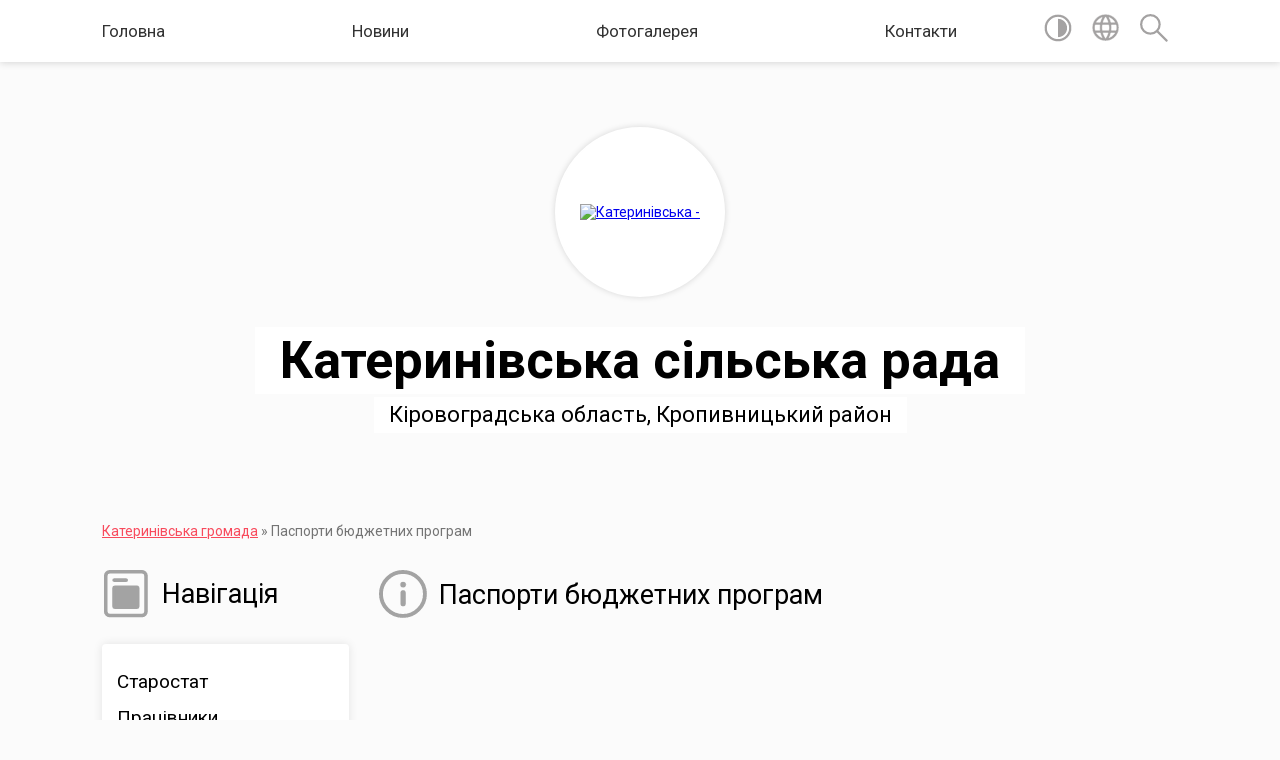

--- FILE ---
content_type: text/html; charset=UTF-8
request_url: https://katerynivska-gromada.gov.ua/pasporti-bjudzhetnih-program-13-48-53-18-02-2020/
body_size: 10734
content:
<!DOCTYPE html>
<html lang="uk">
<head>
	<!--[if IE]><meta http-equiv="X-UA-Compatible" content="IE=edge"><![endif]-->
	<meta charset="utf-8">
	<meta name="viewport" content="width=device-width, initial-scale=1">
	<!--[if IE]><script>
		document.createElement('header');
		document.createElement('nav');
		document.createElement('main');
		document.createElement('section');
		document.createElement('article');
		document.createElement('aside');
		document.createElement('footer');
		document.createElement('figure');
		document.createElement('figcaption');
	</script><![endif]-->
	<title>Паспорти бюджетних програм | Катеринівська сільська рада Кіровоградська область, Кропивницький район</title>
	<meta name="description" content="">
	<meta name="keywords" content="Паспорти, бюджетних, програм, |, Катеринівська, сільська, рада, Кіровоградська, область,, Кропивницький, район">

	
		<meta property="og:image" content="https://rada.info/upload/users_files/41744542/gerb/konkurs_photo_koval12.png">
					
		<link rel="apple-touch-icon" sizes="57x57" href="https://gromada.org.ua/apple-icon-57x57.png">
	<link rel="apple-touch-icon" sizes="60x60" href="https://gromada.org.ua/apple-icon-60x60.png">
	<link rel="apple-touch-icon" sizes="72x72" href="https://gromada.org.ua/apple-icon-72x72.png">
	<link rel="apple-touch-icon" sizes="76x76" href="https://gromada.org.ua/apple-icon-76x76.png">
	<link rel="apple-touch-icon" sizes="114x114" href="https://gromada.org.ua/apple-icon-114x114.png">
	<link rel="apple-touch-icon" sizes="120x120" href="https://gromada.org.ua/apple-icon-120x120.png">
	<link rel="apple-touch-icon" sizes="144x144" href="https://gromada.org.ua/apple-icon-144x144.png">
	<link rel="apple-touch-icon" sizes="152x152" href="https://gromada.org.ua/apple-icon-152x152.png">
	<link rel="apple-touch-icon" sizes="180x180" href="https://gromada.org.ua/apple-icon-180x180.png">
	<link rel="icon" type="image/png" sizes="192x192"  href="https://gromada.org.ua/android-icon-192x192.png">
	<link rel="icon" type="image/png" sizes="32x32" href="https://gromada.org.ua/favicon-32x32.png">
	<link rel="icon" type="image/png" sizes="96x96" href="https://gromada.org.ua/favicon-96x96.png">
	<link rel="icon" type="image/png" sizes="16x16" href="https://gromada.org.ua/favicon-16x16.png">
	<link rel="manifest" href="https://gromada.org.ua/manifest.json">
	<meta name="msapplication-TileColor" content="#ffffff">
	<meta name="msapplication-TileImage" content="https://gromada.org.ua/ms-icon-144x144.png">
	<meta name="theme-color" content="#ffffff">
	
	
		<meta name="robots" content="">
	
	<link href="https://fonts.googleapis.com/css?family=Merriweather:400i,700|Roboto:400,400i,700,700i&amp;subset=cyrillic-ext" rel="stylesheet">

    <link rel="preload" href="https://cdnjs.cloudflare.com/ajax/libs/font-awesome/5.9.0/css/all.min.css" as="style">
	<link rel="stylesheet" href="https://cdnjs.cloudflare.com/ajax/libs/font-awesome/5.9.0/css/all.min.css" integrity="sha512-q3eWabyZPc1XTCmF+8/LuE1ozpg5xxn7iO89yfSOd5/oKvyqLngoNGsx8jq92Y8eXJ/IRxQbEC+FGSYxtk2oiw==" crossorigin="anonymous" referrerpolicy="no-referrer" />
    
	<link rel="preload" href="//gromada.org.ua/themes/mac/css/styles_vip.css?v=2.32" as="style">
	<link rel="stylesheet" href="//gromada.org.ua/themes/mac/css/styles_vip.css?v=2.32">
	<link rel="stylesheet" href="//gromada.org.ua/themes/mac/css/17174/theme_vip.css?v=1769330982">
	
		<!--[if lt IE 9]>
	<script src="https://oss.maxcdn.com/html5shiv/3.7.2/html5shiv.min.js"></script>
	<script src="https://oss.maxcdn.com/respond/1.4.2/respond.min.js"></script>
	<![endif]-->
	<!--[if gte IE 9]>
	<style type="text/css">
		.gradient { filter: none; }
	</style>
	<![endif]-->

</head>
<body class="">

	<a href="#top_menu" class="skip-link link" aria-label="Перейти до головного меню (Alt+1)" accesskey="1">Перейти до головного меню (Alt+1)</a>
	<a href="#left_menu" class="skip-link link" aria-label="Перейти до бічного меню (Alt+2)" accesskey="2">Перейти до бічного меню (Alt+2)</a>
    <a href="#main_content" class="skip-link link" aria-label="Перейти до головного вмісту (Alt+3)" accesskey="3">Перейти до текстового вмісту (Alt+3)</a>




	
	<section class="top_nav">
		<div class="wrap">
			<div class="row">
				<div class="grid-80">
					<nav class="main_menu" id="top_menu">
						<ul>
														<li class="">
								<a href="https://katerynivska-gromada.gov.ua/main/">Головна</a>
																							</li>
														<li class="">
								<a href="https://katerynivska-gromada.gov.ua/news/">Новини</a>
																							</li>
														<li class="">
								<a href="https://katerynivska-gromada.gov.ua/photo/">Фотогалерея</a>
																							</li>
														<li class="">
								<a href="https://katerynivska-gromada.gov.ua/feedback/">Контакти</a>
																							</li>
													</ul>
					</nav>
					&nbsp;
					<button class="menu-button" id="open-button"><i class="fas fa-bars"></i> Меню сайту</button>
				</div>
				<div class="grid-20">
					<nav class="special_menu">
						<ul>
															<li class="alt_link"><a href="#" title="Версія для людей з вадами зору" onclick="return set_special('9e0a4c1f4efbe353c42971a125efadf172e74c25');"><img class="svg ico" src="//gromada.org.ua/themes/mac/img/ico/contrast_ico.svg"></a></li>
								<li class="translate_link"><a href="#" class="show_translate" title="Відкрити перекладач"><img class="svg ico" src="//gromada.org.ua/themes/mac/img/ico/world_ico.svg"></a></li>
								<li><a href="#" class="show_search" title="Відкрити поле для пошуку"><img class="svg ico" src="//gromada.org.ua/themes/mac/img/ico/search_ico.svg"></a></li>
													</ul>
					</nav>
					<form action="https://katerynivska-gromada.gov.ua/search/" class="search_form">
						<input type="text" name="q" value="" placeholder="Пошук..." aria-label="Введіть пошукову фразу" required>
						<button type="submit" name="search" value="y" aria-label="Здійснити пошук"><i class="fa fa-search"></i></button>
					</form>
					<div class="translate_block">
						<div id="google_translate_element"></div>
					</div>
				</div>
				<div class="clearfix"></div>
			</div>
		</div>
	</section>

	<header>
		<div class="wrap">
			<div class="logo">
				<a href="https://katerynivska-gromada.gov.ua/" id="logo" class="form_2">
					<img src="https://rada.info/upload/users_files/41744542/gerb/konkurs_photo_koval12.png" alt="Катеринівська - ">
				</a>
			</div>
			<div class="title">
				<div class="slogan_1">Катеринівська сільська рада</div><br>
				<div class="slogan_2">Кіровоградська область, Кропивницький район</div>
			</div>
		</div>
	</header>

	<div class="wrap">
				
		<section class="bread_crumbs">
		<div xmlns:v="http://rdf.data-vocabulary.org/#"><a href="/">Катеринівська громада</a> &raquo; <span aria-current="page">Паспорти бюджетних програм</span> </div>
	</section>
	
	<section class="center_block">
		<div class="row">
			<div class="grid-25 fr">
				<aside>
				
									
					<div class="sidebar_title" id="left_menu">
						<img class="svg ico" src="//gromada.org.ua/themes/mac/img/ico/navigation_ico.svg"> Навігація
					</div>
					
					<nav class="sidebar_menu">
						<ul>
														<li class="">
								<a href="https://katerynivska-gromada.gov.ua/starostat-17-17-43-10-01-2019/">Старостат</a>
																							</li>
														<li class="">
								<a href="https://katerynivska-gromada.gov.ua/pracivniki-17-14-44-10-01-2019/">Працівники</a>
																							</li>
														<li class=" has-sub">
								<a href="https://katerynivska-gromada.gov.ua/pasport-silskoi-radi-15-19-18-18-02-2020/">Паспорт сільської ради</a>
																<button onclick="return show_next_level(this);" aria-label="Показати підменю"></button>
																								<ul>
																		<li class="">
										<a href="https://katerynivska-gromada.gov.ua/2019-rik-15-19-35-18-02-2020/">2019 рік</a>
																													</li>
																		<li class="">
										<a href="https://katerynivska-gromada.gov.ua/2020-rik-15-33-39-18-02-2020/">2020 рік</a>
																													</li>
																		<li class="">
										<a href="https://katerynivska-gromada.gov.ua/2021-rik-07-35-20-09-01-2021/">2021 рік</a>
																													</li>
																										</ul>
															</li>
														<li class=" has-sub">
								<a href="https://katerynivska-gromada.gov.ua/viddil-osviti-kulturi-molodi-i-sportu-turizmu-ohoroni-kulturnoi-spadschini-07-39-27-17-06-2020/">Відділ освіти, культури,  спорту, туризму, охорони культурної спадщини</a>
																<button onclick="return show_next_level(this);" aria-label="Показати підменю"></button>
																								<ul>
																		<li class=" has-sub">
										<a href="https://katerynivska-gromada.gov.ua/zakladi-doshkilnoi-osviti-07-42-00-17-06-2020/">Заклади дошкільної освіти</a>
																				<button onclick="return show_next_level(this);" aria-label="Показати підменю"></button>
																														<ul>
																						<li><a href="https://katerynivska-gromada.gov.ua/katerinivskij-zaklad-doshkilnoi-osviti-yaslasadok-sonechko-katerinivskoi-silskoi-radi-kropivnickogo-rajonu-kirovogradskoi-oblasti-14-14-06-05-11-2020/">Катеринівський заклад дошкільної освіти (ясла-садок)  "Сонечко" Катеринівської сільської ради Кропивницького району Кіровоградської області</a></li>
																						<li><a href="https://katerynivska-gromada.gov.ua/oleksiivskij-zaklad-doshkilnoi-osviti-dityachij-sadok-kolosok-katerinivskoi-silskoi-radi-kropivnickogo-rajonu-kirovogradskoi-oblasti-14-21-25-05-11-20/">Олексіївський заклад дошкільної освіти (дитячий садок) «Колосок» Катеринівської сільської ради Кропивницького району Кіровоградської області</a></li>
																																</ul>
																			</li>
																		<li class="">
										<a href="https://katerynivska-gromada.gov.ua/zakladi-zagalnoi-serednoi-osviti-10-38-16-17-06-2020/">Заклади загальної середньої освіти</a>
																													</li>
																		<li class=" has-sub">
										<a href="https://katerynivska-gromada.gov.ua/zakladi-kulturi-13-49-05-12-12-2024/">Заклади культури</a>
																				<button onclick="return show_next_level(this);" aria-label="Показати підменю"></button>
																														<ul>
																						<li><a href="https://katerynivska-gromada.gov.ua/klubi-15-11-43-12-12-2024/">Клуби</a></li>
																						<li><a href="https://katerynivska-gromada.gov.ua/biblioteki-15-12-46-12-12-2024/">Бібліотеки</a></li>
																																</ul>
																			</li>
																										</ul>
															</li>
														<li class=" has-sub">
								<a href="https://katerynivska-gromada.gov.ua/vikonavchij-komitet-katerinivskoi-silskoi-radi-13-27-23-06-03-2019/">Виконавчий комітет Катеринівської сільської ради</a>
																<button onclick="return show_next_level(this);" aria-label="Показати підменю"></button>
																								<ul>
																		<li class="">
										<a href="https://katerynivska-gromada.gov.ua/personalnij-sklad-vikonavchogo-komitetu-silskoi-radi-13-27-52-06-03-2019/">Персональний склад виконавчого комітету сільської ради</a>
																													</li>
																										</ul>
															</li>
														<li class=" has-sub">
								<a href="https://katerynivska-gromada.gov.ua/deputatskij-korpus-13-30-19-06-03-2019/">Депутатський корпус</a>
																<button onclick="return show_next_level(this);" aria-label="Показати підменю"></button>
																								<ul>
																		<li class="">
										<a href="https://katerynivska-gromada.gov.ua/personalnij-sklad-deputatskogo-korpusu-13-30-53-06-03-2019/">Персональний склад депутатського корпусу</a>
																													</li>
																										</ul>
															</li>
														<li class=" has-sub">
								<a href="https://katerynivska-gromada.gov.ua/bezoplatna-pravova-dopomoga-15-54-13-11-02-2020/">Безоплатна правова допомога</a>
																<button onclick="return show_next_level(this);" aria-label="Показати підменю"></button>
																								<ul>
																		<li class="">
										<a href="https://katerynivska-gromada.gov.ua/koordinacijnij-centr-z-nadannya-pravovoi-dopomogi-15-58-30-11-02-2020/">Координаційний центр з надання правової допомоги</a>
																													</li>
																										</ul>
															</li>
														<li class="active has-sub">
								<a href="https://katerynivska-gromada.gov.ua/pasporti-bjudzhetnih-program-13-48-53-18-02-2020/">Паспорти бюджетних програм</a>
																<button onclick="return show_next_level(this);" aria-label="Показати підменю"></button>
																								<ul>
																		<li class="">
										<a href="https://katerynivska-gromada.gov.ua/2021-08-10-58-17-03-2021/">2021</a>
																													</li>
																										</ul>
															</li>
														<li class=" has-sub">
								<a href="https://katerynivska-gromada.gov.ua/regulyatorni-akti-09-57-05-20-01-2020/">Регуляторні акти</a>
																<button onclick="return show_next_level(this);" aria-label="Показати підменю"></button>
																								<ul>
																		<li class="">
										<a href="https://katerynivska-gromada.gov.ua/2021-08-27-10-06-01-2021/">2021 рік</a>
																													</li>
																		<li class="">
										<a href="https://katerynivska-gromada.gov.ua/2020-rik-09-57-19-20-01-2020/">2020 рік</a>
																													</li>
																		<li class="">
										<a href="https://katerynivska-gromada.gov.ua/proekti-regulyatornih-aktiv-13-27-31-06-05-2021/">Проекти регуляторних актів</a>
																													</li>
																		<li class="">
										<a href="https://katerynivska-gromada.gov.ua/2024-rik-09-16-54-09-01-2024/">2024 рік</a>
																													</li>
																										</ul>
															</li>
														<li class=" has-sub">
								<a href="https://katerynivska-gromada.gov.ua/pereliki-rahunkiv-derzhavnogo-ta-miscevogo-bjudzhetiv-12-22-39-04-01-2021/">Перелік рахунків державного та місцевого бюджетів</a>
																<button onclick="return show_next_level(this);" aria-label="Показати підменю"></button>
																								<ul>
																		<li class="">
										<a href="https://katerynivska-gromada.gov.ua/rahunki-derzhavnogo-bjudzhetu-12-23-11-04-01-2021/">Рахунки державного бюджету</a>
																													</li>
																		<li class="">
										<a href="https://katerynivska-gromada.gov.ua/rahunki-miscevogo-bjudzhetu-12-30-39-04-01-2021/">Рахунки місцевого бюджету</a>
																													</li>
																										</ul>
															</li>
														<li class=" has-sub">
								<a href="https://katerynivska-gromada.gov.ua/koshtorisi-utrimannya-bjudzhetnih-ustanov-gromadi-14-57-58-18-01-2023/">Кошториси утримання бюджетних установ громади</a>
																<button onclick="return show_next_level(this);" aria-label="Показати підменю"></button>
																								<ul>
																		<li class="">
										<a href="https://katerynivska-gromada.gov.ua/2021-rik-14-58-13-18-01-2023/">2021 рік</a>
																													</li>
																		<li class="">
										<a href="https://katerynivska-gromada.gov.ua/2022-rik-14-58-31-18-01-2023/">2022 рік</a>
																													</li>
																		<li class="">
										<a href="https://katerynivska-gromada.gov.ua/2023-rik-14-58-47-18-01-2023/">2023 рік</a>
																													</li>
																										</ul>
															</li>
														<li class=" has-sub">
								<a href="https://katerynivska-gromada.gov.ua/osobistij-prijom-gromadyan-kerivnictvom-10-08-38-10-07-2024/">Особистий прийом громадян керівництвом</a>
																<button onclick="return show_next_level(this);" aria-label="Показати підменю"></button>
																								<ul>
																		<li class="">
										<a href="https://katerynivska-gromada.gov.ua/grafik-osobistogo-prijomu-gromadyan-kerivnictvom-10-09-16-10-07-2024/">Графік особистого прийому громадян керівництвом</a>
																													</li>
																										</ul>
															</li>
														<li class=" has-sub">
								<a href="https://katerynivska-gromada.gov.ua/proekt-bjudzhetu-10-29-40-16-12-2024/">Проєкт бюджету</a>
																<button onclick="return show_next_level(this);" aria-label="Показати підменю"></button>
																								<ul>
																		<li class="">
										<a href="https://katerynivska-gromada.gov.ua/na-2026-rik-08-50-35-15-12-2025/">на 2026 рік</a>
																													</li>
																		<li class="">
										<a href="https://katerynivska-gromada.gov.ua/na-2025-rik-10-30-03-16-12-2024/">на 2025 рік</a>
																													</li>
																										</ul>
															</li>
														<li class="">
								<a href="https://katerynivska-gromada.gov.ua/proekti-rishen-sesii-katerinivskoi-silskoi-radi-13-38-40-13-12-2022/">Проєкти рішень сесії Катеринівської сільської ради</a>
																							</li>
														<li class="">
								<a href="https://katerynivska-gromada.gov.ua/veteranska-politika-11-19-10-15-12-2025/">Книга пам'яті Героїв громади</a>
																							</li>
														<li class="">
								<a href="https://katerynivska-gromada.gov.ua/obgruntuvannya-publichnih-zakupivel-07-48-45-30-09-2024/">Обгрунтування публічних закупівель</a>
																							</li>
														<li class=" has-sub">
								<a href="https://katerynivska-gromada.gov.ua/veteranska-politika-14-04-29-23-12-2025/">Ветеранська політика</a>
																<button onclick="return show_next_level(this);" aria-label="Показати підменю"></button>
																								<ul>
																		<li class="">
										<a href="https://katerynivska-gromada.gov.ua/fahivec-iz-suprovodu-veteraniv-ta-demobilizovanih-osib-14-47-52-23-12-2025/">Фахівець із супроводу ветеранів та демобілізованих осіб</a>
																													</li>
																										</ul>
															</li>
														<li class=" has-sub">
								<a href="https://katerynivska-gromada.gov.ua/rishennya-sesij-silskoi-radi-09-52-22-23-05-2022/">Рішення сесій сільської ради</a>
																<button onclick="return show_next_level(this);" aria-label="Показати підменю"></button>
																								<ul>
																		<li class=" has-sub">
										<a href="https://katerynivska-gromada.gov.ua/8-sklikannya-09-53-41-23-05-2022/">8 скликання ч.1</a>
																				<button onclick="return show_next_level(this);" aria-label="Показати підменю"></button>
																														<ul>
																						<li><a href="https://katerynivska-gromada.gov.ua/40-sesiya-09-30-05-20-05-2024/">40 сесія</a></li>
																						<li><a href="https://katerynivska-gromada.gov.ua/52-sesiya-14-38-47-11-02-2025/">52 сесія</a></li>
																						<li><a href="https://katerynivska-gromada.gov.ua/42-sesiya-08-03-48-03-07-2024/">42 сесія</a></li>
																						<li><a href="https://katerynivska-gromada.gov.ua/29-sesiya-12-32-10-10-07-2023/">29 сесія</a></li>
																						<li><a href="https://katerynivska-gromada.gov.ua/50-sesiya-08-53-22-09-01-2025/">50 сесія</a></li>
																						<li><a href="https://katerynivska-gromada.gov.ua/8-sesiya-12-46-17-27-05-2022/">8 сесія</a></li>
																						<li><a href="https://katerynivska-gromada.gov.ua/44-cesiya-09-41-26-21-08-2024/">44 cесія</a></li>
																						<li><a href="https://katerynivska-gromada.gov.ua/11-sesiya-13-17-49-04-12-2022/">11 сесія</a></li>
																						<li><a href="https://katerynivska-gromada.gov.ua/38-cesiya-14-26-43-18-03-2024/">38 cесія</a></li>
																						<li><a href="https://katerynivska-gromada.gov.ua/12-sesiya-13-44-22-04-12-2022/">12 сесія</a></li>
																						<li><a href="https://katerynivska-gromada.gov.ua/24-cesiya-10-41-16-23-03-2023/">24 cесія</a></li>
																						<li><a href="https://katerynivska-gromada.gov.ua/25-cesiya-09-41-34-28-04-2023/">25 cесія</a></li>
																						<li><a href="https://katerynivska-gromada.gov.ua/9-sesiya-14-42-53-27-05-2022/">9 сесія</a></li>
																						<li><a href="https://katerynivska-gromada.gov.ua/13-sesiya-06-59-06-05-12-2022/">13 сесія</a></li>
																						<li><a href="https://katerynivska-gromada.gov.ua/46-sesiya-11-44-39-23-09-2024/">46  сесія</a></li>
																						<li><a href="https://katerynivska-gromada.gov.ua/43-sesiya-10-42-59-12-08-2024/">43 сесія</a></li>
																						<li><a href="https://katerynivska-gromada.gov.ua/1-sesiya-09-54-13-23-05-2022/">1 сесія</a></li>
																						<li><a href="https://katerynivska-gromada.gov.ua/2-cesiya-10-01-56-23-05-2022/">2 cесія</a></li>
																						<li><a href="https://katerynivska-gromada.gov.ua/54-sesiya-10-43-41-24-04-2025/">54 сесія</a></li>
																						<li><a href="https://katerynivska-gromada.gov.ua/57-sesiya-12-35-02-02-07-2025/">57 сесія</a></li>
																						<li><a href="https://katerynivska-gromada.gov.ua/14-sesiya-07-22-12-06-12-2022/">14 сесія</a></li>
																						<li><a href="https://katerynivska-gromada.gov.ua/3-sesiya-08-05-30-24-05-2022/">3 сесія</a></li>
																						<li><a href="https://katerynivska-gromada.gov.ua/4-sesiya-11-00-18-24-05-2022/">4 сесія</a></li>
																						<li><a href="https://katerynivska-gromada.gov.ua/45-sesiya-07-45-31-18-09-2024/">45  сесія</a></li>
																						<li><a href="https://katerynivska-gromada.gov.ua/5-sesiya-13-00-58-24-05-2022/">5 сесія</a></li>
																						<li><a href="https://katerynivska-gromada.gov.ua/48-cesiya-07-09-27-27-11-2024/">48 cесія</a></li>
																						<li><a href="https://katerynivska-gromada.gov.ua/56-sesiya-14-35-52-11-06-2025/">56 сесія</a></li>
																						<li><a href="https://katerynivska-gromada.gov.ua/26-sesiya-09-35-04-04-05-2023/">26 сесія</a></li>
																						<li><a href="https://katerynivska-gromada.gov.ua/55-sesiya-11-15-07-06-05-2025/">55  сесія</a></li>
																						<li><a href="https://katerynivska-gromada.gov.ua/49-sesiya-15-40-52-24-04-2025/">49 сесія</a></li>
																						<li><a href="https://katerynivska-gromada.gov.ua/53-sesiya-07-57-13-19-03-2025/">53 сесія</a></li>
																						<li><a href="https://katerynivska-gromada.gov.ua/51-sesiya-16-55-06-09-01-2025/">51 сесія</a></li>
																						<li><a href="https://katerynivska-gromada.gov.ua/23-sesiya-11-57-02-13-02-2023/">23 сесія</a></li>
																						<li><a href="https://katerynivska-gromada.gov.ua/15-sesiya-07-09-58-07-12-2022/">15 сесія</a></li>
																						<li><a href="https://katerynivska-gromada.gov.ua/16-sesiya-07-23-28-07-12-2022/">16 сесія</a></li>
																						<li><a href="https://katerynivska-gromada.gov.ua/17-sesiya-07-27-13-07-12-2022/">17 сесія</a></li>
																						<li><a href="https://katerynivska-gromada.gov.ua/27-sesiya-09-29-51-08-06-2023/">27 сесія</a></li>
																						<li><a href="https://katerynivska-gromada.gov.ua/30-sesiya-10-46-11-22-08-2023/">30 сесія</a></li>
																						<li><a href="https://katerynivska-gromada.gov.ua/35-cesiya-08-57-25-13-12-2023/">35 cесія</a></li>
																						<li><a href="https://katerynivska-gromada.gov.ua/18-sesiya-09-50-45-07-12-2022/">18 сесія</a></li>
																						<li><a href="https://katerynivska-gromada.gov.ua/19-sesiya-10-00-46-07-12-2022/">19 сесія</a></li>
																						<li><a href="https://katerynivska-gromada.gov.ua/20-sesiya-10-15-48-07-12-2022/">20 сесія</a></li>
																						<li><a href="https://katerynivska-gromada.gov.ua/47-cesiya-12-35-53-30-10-2024/">47 cесія</a></li>
																						<li><a href="https://katerynivska-gromada.gov.ua/21-sesiya-10-55-50-07-12-2022/">21 сесія</a></li>
																						<li><a href="https://katerynivska-gromada.gov.ua/32-sesiya-09-05-25-11-10-2023/">32 сесія</a></li>
																						<li><a href="https://katerynivska-gromada.gov.ua/33-cesiya-08-37-01-08-11-2023/">33 cесія</a></li>
																						<li><a href="https://katerynivska-gromada.gov.ua/28-sesiya-08-13-30-20-06-2023/">28 сесія</a></li>
																						<li><a href="https://katerynivska-gromada.gov.ua/34-cesiya-08-52-55-08-11-2023/">34 cесія</a></li>
																						<li><a href="https://katerynivska-gromada.gov.ua/31-cesiya-15-41-35-11-09-2023/">31 cесія</a></li>
																						<li><a href="https://katerynivska-gromada.gov.ua/36-cesiya-10-47-55-02-01-2024/">36 cесія</a></li>
																						<li><a href="https://katerynivska-gromada.gov.ua/10-sesiya-8-sklikannya-06-48-48-02-12-2022/">10 сесія</a></li>
																						<li><a href="https://katerynivska-gromada.gov.ua/6-sesiya-08-14-08-26-05-2022/">6 сесія</a></li>
																						<li><a href="https://katerynivska-gromada.gov.ua/22-sesiya-14-49-10-03-01-2023/">22 сесія</a></li>
																						<li><a href="https://katerynivska-gromada.gov.ua/7-sesiya-13-13-20-26-05-2022/">7 сесія</a></li>
																						<li><a href="https://katerynivska-gromada.gov.ua/37-cesiya-14-09-42-19-02-2024/">37 cесія</a></li>
																						<li><a href="https://katerynivska-gromada.gov.ua/41-cesiya-07-46-06-06-06-2024/">41 cесія</a></li>
																						<li><a href="https://katerynivska-gromada.gov.ua/39-cesiya-12-45-11-15-04-2024/">39 cесія</a></li>
																																</ul>
																			</li>
																		<li class=" has-sub">
										<a href="https://katerynivska-gromada.gov.ua/8-sklikannya-ch2-07-07-44-04-08-2025/">8 скликання ч.2</a>
																				<button onclick="return show_next_level(this);" aria-label="Показати підменю"></button>
																														<ul>
																						<li><a href="https://katerynivska-gromada.gov.ua/63-sesiya-13-29-43-29-12-2025/">63 сесія</a></li>
																						<li><a href="https://katerynivska-gromada.gov.ua/60-sesiya-09-02-41-09-10-2025/">60 сесія</a></li>
																						<li><a href="https://katerynivska-gromada.gov.ua/61-sesiya-13-31-17-03-11-2025/">61 сесія</a></li>
																						<li><a href="https://katerynivska-gromada.gov.ua/59-sesiya-09-30-45-15-09-2025/">59 сесія</a></li>
																						<li><a href="https://katerynivska-gromada.gov.ua/58-sesiya-07-08-07-04-08-2025/">58 сесія</a></li>
																						<li><a href="https://katerynivska-gromada.gov.ua/62-sesiya-16-24-21-27-11-2025/">62 сесія</a></li>
																																</ul>
																			</li>
																										</ul>
															</li>
														<li class=" has-sub">
								<a href="https://katerynivska-gromada.gov.ua/rishennya-vikonavchogo-komitetu-silskoi-radi-09-53-19-23-05-2022/">Рішення виконавчого комітету сільської ради</a>
																<button onclick="return show_next_level(this);" aria-label="Показати підменю"></button>
																								<ul>
																		<li class=" has-sub">
										<a href="https://katerynivska-gromada.gov.ua/2025-rik-15-29-15-06-02-2025/">2025 рік</a>
																				<button onclick="return show_next_level(this);" aria-label="Показати підменю"></button>
																														<ul>
																						<li><a href="https://katerynivska-gromada.gov.ua/9-zasidannya-09-07-37-25-12-2025/">9 засідання</a></li>
																						<li><a href="https://katerynivska-gromada.gov.ua/8-zasidannya-09-46-53-25-12-2025/">8 засідання</a></li>
																						<li><a href="https://katerynivska-gromada.gov.ua/1-zasidannya-15-29-31-06-02-2025/">1 засідання</a></li>
																						<li><a href="https://katerynivska-gromada.gov.ua/7-zasidannya-12-44-56-03-11-2025/">7 засідання</a></li>
																						<li><a href="https://katerynivska-gromada.gov.ua/4-zasidannya-07-46-40-01-08-2025/">4 засідання</a></li>
																						<li><a href="https://katerynivska-gromada.gov.ua/5-zasidannya-08-29-34-01-08-2025/">5 засідання</a></li>
																						<li><a href="https://katerynivska-gromada.gov.ua/2-zasidannya-09-09-35-15-04-2025/">2 засідання</a></li>
																						<li><a href="https://katerynivska-gromada.gov.ua/3-zasidannya-09-13-35-15-04-2025/">3 засідання</a></li>
																						<li><a href="https://katerynivska-gromada.gov.ua/6-zasidannya-14-00-28-15-09-2025/">6 засідання</a></li>
																																</ul>
																			</li>
																		<li class=" has-sub">
										<a href="https://katerynivska-gromada.gov.ua/2024-rik-13-24-18-06-02-2024/">2024 рік</a>
																				<button onclick="return show_next_level(this);" aria-label="Показати підменю"></button>
																														<ul>
																						<li><a href="https://katerynivska-gromada.gov.ua/6-zasidannya-09-46-20-03-07-2024/">6 засідання</a></li>
																						<li><a href="https://katerynivska-gromada.gov.ua/4-zasidannya-14-37-39-20-05-2024/">4 засідання</a></li>
																						<li><a href="https://katerynivska-gromada.gov.ua/11-zasidannya-07-32-40-22-01-2025/">11 засідання</a></li>
																						<li><a href="https://katerynivska-gromada.gov.ua/9-zasidannya-07-48-52-25-09-2024/">9 засідання</a></li>
																						<li><a href="https://katerynivska-gromada.gov.ua/3-zasidannya-08-38-50-12-04-2024/">3 засідання</a></li>
																						<li><a href="https://katerynivska-gromada.gov.ua/1-zasidannya-13-24-52-06-02-2024/">1 засідання</a></li>
																						<li><a href="https://katerynivska-gromada.gov.ua/8-zasidannya-09-18-53-02-09-2024/">8 засідання</a></li>
																						<li><a href="https://katerynivska-gromada.gov.ua/2-zasidannya-13-39-24-08-02-2024/">2 засідання</a></li>
																						<li><a href="https://katerynivska-gromada.gov.ua/7-zasidannya-11-00-54-23-07-2024/">7 засідання</a></li>
																						<li><a href="https://katerynivska-gromada.gov.ua/5-zasidannya-07-59-58-23-01-2025/">5 засідання</a></li>
																						<li><a href="https://katerynivska-gromada.gov.ua/10-zasidannya-08-03-03-23-01-2025/">10 засідання</a></li>
																																</ul>
																			</li>
																		<li class=" has-sub">
										<a href="https://katerynivska-gromada.gov.ua/2021-rik-11-52-32-12-12-2022/">2021 рік</a>
																				<button onclick="return show_next_level(this);" aria-label="Показати підменю"></button>
																														<ul>
																						<li><a href="https://katerynivska-gromada.gov.ua/5-zasidannya-07-08-31-14-12-2022/">5 засідання</a></li>
																						<li><a href="https://katerynivska-gromada.gov.ua/6-zasidannya-07-11-23-14-12-2022/">6 засідання</a></li>
																						<li><a href="https://katerynivska-gromada.gov.ua/7-zasidannya-07-39-52-14-12-2022/">7 засідання</a></li>
																						<li><a href="https://katerynivska-gromada.gov.ua/8-zasidannya-15-46-39-14-12-2022/">8 засідання</a></li>
																						<li><a href="https://katerynivska-gromada.gov.ua/1-zasidannya-11-52-52-12-12-2022/">1 засідання</a></li>
																						<li><a href="https://katerynivska-gromada.gov.ua/2-zasidannya-13-07-07-12-12-2022/">2 засідання</a></li>
																						<li><a href="https://katerynivska-gromada.gov.ua/3-zasidannya-09-45-37-13-12-2022/">3 засідання</a></li>
																						<li><a href="https://katerynivska-gromada.gov.ua/4-zasidannya-10-24-37-13-12-2022/">4 засідання</a></li>
																																</ul>
																			</li>
																		<li class=" has-sub">
										<a href="https://katerynivska-gromada.gov.ua/2022-rik-07-59-12-15-12-2022/">2022 рік</a>
																				<button onclick="return show_next_level(this);" aria-label="Показати підменю"></button>
																														<ul>
																						<li><a href="https://katerynivska-gromada.gov.ua/8-zasidannya-08-25-16-22-12-2022/">8 засідання</a></li>
																						<li><a href="https://katerynivska-gromada.gov.ua/9-zasidannya-08-44-20-22-12-2022/">9 засідання</a></li>
																						<li><a href="https://katerynivska-gromada.gov.ua/10-zasidannya-07-30-21-23-12-2022/">10 засідання</a></li>
																						<li><a href="https://katerynivska-gromada.gov.ua/11-zasidannya-07-51-58-23-12-2022/">11 засідання</a></li>
																						<li><a href="https://katerynivska-gromada.gov.ua/2-zasidannya-07-55-30-20-12-2022/">2 засідання</a></li>
																						<li><a href="https://katerynivska-gromada.gov.ua/3-zasidannya-08-26-00-20-12-2022/">3 засідання</a></li>
																						<li><a href="https://katerynivska-gromada.gov.ua/12-zasidannya-10-36-32-23-12-2022/">12 засідання</a></li>
																						<li><a href="https://katerynivska-gromada.gov.ua/13-zasidannya-10-56-22-23-12-2022/">13 засідання</a></li>
																						<li><a href="https://katerynivska-gromada.gov.ua/1-zasidannya-07-59-50-15-12-2022/">1 засідання</a></li>
																						<li><a href="https://katerynivska-gromada.gov.ua/14-zasidannya-11-06-20-23-12-2022/">14 засідання</a></li>
																						<li><a href="https://katerynivska-gromada.gov.ua/4-zasidannya-13-44-48-20-12-2022/">4 засідання</a></li>
																						<li><a href="https://katerynivska-gromada.gov.ua/5-zasidannya-09-27-57-21-12-2022/">5 засідання</a></li>
																						<li><a href="https://katerynivska-gromada.gov.ua/6-zasidannya-10-08-01-21-12-2022/">6 засідання</a></li>
																						<li><a href="https://katerynivska-gromada.gov.ua/7-zasidannya-10-59-19-21-12-2022/">7 засідання</a></li>
																																</ul>
																			</li>
																		<li class=" has-sub">
										<a href="https://katerynivska-gromada.gov.ua/2023-rik-16-50-52-13-02-2023/">2023 рік</a>
																				<button onclick="return show_next_level(this);" aria-label="Показати підменю"></button>
																														<ul>
																						<li><a href="https://katerynivska-gromada.gov.ua/10-zasidannya-14-07-24-02-01-2024/">10 засідання</a></li>
																						<li><a href="https://katerynivska-gromada.gov.ua/2-zasidannya-11-02-32-23-03-2023/">2 засідання</a></li>
																						<li><a href="https://katerynivska-gromada.gov.ua/3-zasidannya-10-15-33-28-04-2023/">3 засідання</a></li>
																						<li><a href="https://katerynivska-gromada.gov.ua/4-zasidannya-10-18-48-28-04-2023/">4 засідання</a></li>
																						<li><a href="https://katerynivska-gromada.gov.ua/7-zasidannya-11-13-42-22-08-2023/">7 засідання</a></li>
																						<li><a href="https://katerynivska-gromada.gov.ua/9-zasidannya-10-51-49-22-11-2023/">9 засідання</a></li>
																						<li><a href="https://katerynivska-gromada.gov.ua/8-zasidannya-11-16-12-11-10-2023/">8 засідання</a></li>
																						<li><a href="https://katerynivska-gromada.gov.ua/1-zasidannya-16-51-40-13-02-2023/">1 засідання</a></li>
																																</ul>
																			</li>
																										</ul>
															</li>
														<li class="">
								<a href="https://katerynivska-gromada.gov.ua/derzhprodspozhivsluzhba-informue-15-21-54-30-11-2022/">Держпродспоживслужба інформує</a>
																							</li>
														<li class=" has-sub">
								<a href="https://katerynivska-gromada.gov.ua/reestr-galuzevih-mizhgaluzevih-teritorialnih-ugod-kolektivnih-dogovoriv-14-56-37-12-01-2022/">Реєстр галузевих (міжгалузевих) територіальних угод , колективних договорів</a>
																<button onclick="return show_next_level(this);" aria-label="Показати підменю"></button>
																								<ul>
																		<li class="">
										<a href="https://katerynivska-gromada.gov.ua/2022-rik-14-57-00-12-01-2022/">2022 рік</a>
																													</li>
																										</ul>
															</li>
														<li class="">
								<a href="https://katerynivska-gromada.gov.ua/strategiya-rozvitku-gromadi-15-52-32-15-05-2024/">Стратегія розвитку громади</a>
																							</li>
														<li class=" has-sub">
								<a href="https://katerynivska-gromada.gov.ua/civilnij-zahist-11-32-51-22-04-2024/">Цивільний захист</a>
																<button onclick="return show_next_level(this);" aria-label="Показати підменю"></button>
																								<ul>
																		<li class="">
										<a href="https://katerynivska-gromada.gov.ua/zahisni-sporudi-cz-11-35-59-22-04-2024/">Захисні споруди ЦЗ</a>
																													</li>
																		<li class="">
										<a href="https://katerynivska-gromada.gov.ua/opovischennya-ta-informuvannya-11-36-40-22-04-2024/">Оповіщення та інформування</a>
																													</li>
																		<li class="">
										<a href="https://katerynivska-gromada.gov.ua/punkti-nezlamnosti-11-37-06-22-04-2024/">Пункти незламності</a>
																													</li>
																										</ul>
															</li>
														<li class=" has-sub">
								<a href="https://katerynivska-gromada.gov.ua/zvernennya-gromadyan-13-57-23-04-07-2024/">Звернення громадян</a>
																<button onclick="return show_next_level(this);" aria-label="Показати підменю"></button>
																								<ul>
																		<li class="">
										<a href="https://katerynivska-gromada.gov.ua/elektronne-zvernennya-13-57-55-04-07-2024/">Електронне звернення</a>
																													</li>
																		<li class="">
										<a href="https://katerynivska-gromada.gov.ua/poryadok-oformlennya-zvernen-15-06-21-04-07-2024/">Порядок оформлення звернень</a>
																													</li>
																		<li class="">
										<a href="https://katerynivska-gromada.gov.ua/garyacha-liniya-15-12-45-04-07-2024/">Гаряча лінія</a>
																													</li>
																										</ul>
															</li>
														<li class=" has-sub">
								<a href="https://katerynivska-gromada.gov.ua/turistichni-magniti-katerinivskoi-gromadi-15-34-11-17-09-2021/">Туристичні магніти Катеринівської громади</a>
																<button onclick="return show_next_level(this);" aria-label="Показати підменю"></button>
																								<ul>
																		<li class="">
										<a href="https://katerynivska-gromada.gov.ua/baza-vidpochinku-zolotij-karas-15-35-07-17-09-2021/">База відпочинку "Золотий карась"</a>
																													</li>
																		<li class="">
										<a href="https://katerynivska-gromada.gov.ua/baza-vidpochinku-rozhevij-slon-15-35-25-17-09-2021/">База відпочинку "Рожевий слон"</a>
																													</li>
																		<li class="">
										<a href="https://katerynivska-gromada.gov.ua/kozackij-hrest-v-savramivka-15-35-59-17-09-2021/">Козацький хрест в с.Аврамівка</a>
																													</li>
																		<li class="">
										<a href="https://katerynivska-gromada.gov.ua/svyatomihajlivskij-hram-v-soleksiivka-15-36-21-17-09-2021/">Свято-Михайлівський храм в с.Олексіївка</a>
																													</li>
																		<li class="">
										<a href="https://katerynivska-gromada.gov.ua/katerinivskij-plyazh-15-37-08-17-09-2021/">Катеринівський пляж «YEKATERINOVKA BEACH RESORT»</a>
																													</li>
																										</ul>
															</li>
														<li class="">
								<a href="https://katerynivska-gromada.gov.ua/pensijnij-fond-ukraini-informue-10-25-25-28-09-2021/">Пенсійний фонд України інформує</a>
																							</li>
														<li class=" has-sub">
								<a href="https://katerynivska-gromada.gov.ua/podatki-na-2022-rik-07-25-08-29-06-2021/">Податки на 2022 рік</a>
																<button onclick="return show_next_level(this);" aria-label="Показати підменю"></button>
																								<ul>
																		<li class="">
										<a href="https://katerynivska-gromada.gov.ua/transportnij-podatok-07-25-42-29-06-2021/">Транспортний податок</a>
																													</li>
																		<li class="">
										<a href="https://katerynivska-gromada.gov.ua/zemelnij-podatok-07-28-43-29-06-2021/">Земельний податок</a>
																													</li>
																		<li class="">
										<a href="https://katerynivska-gromada.gov.ua/edinij-podatok-07-30-44-29-06-2021/">Єдиний податок</a>
																													</li>
																		<li class="">
										<a href="https://katerynivska-gromada.gov.ua/podatok-na-neruhomist-07-32-22-29-06-2021/">Податок на нерухомість</a>
																													</li>
																										</ul>
															</li>
														<li class="">
								<a href="https://katerynivska-gromada.gov.ua/sluzhba-zajnyatosti-informue-14-30-49-23-10-2024/">Служба зайнятості інформує</a>
																							</li>
														<li class="">
								<a href="https://katerynivska-gromada.gov.ua/asociaciya-mist-ukraini-14-19-02-10-12-2021/">Асоціація міст України</a>
																							</li>
														<li class=" has-sub">
								<a href="https://katerynivska-gromada.gov.ua/programa-vidnovlennya-ukraini-evropejskogo-investicijnogo-banku-08-11-35-26-06-2024/">Програма відновлення України Європейського інвестиційного банку</a>
																<button onclick="return show_next_level(this);" aria-label="Показати підменю"></button>
																								<ul>
																		<li class="">
										<a href="https://katerynivska-gromada.gov.ua/normativnopravova-baza-08-12-04-26-06-2024/">Нормативно-правова база</a>
																													</li>
																		<li class="">
										<a href="https://katerynivska-gromada.gov.ua/novini-08-12-28-26-06-2024/">Новини</a>
																													</li>
																		<li class="">
										<a href="https://katerynivska-gromada.gov.ua/robocha-grupa-08-13-03-26-06-2024/">Робоча група</a>
																													</li>
																		<li class="">
										<a href="https://katerynivska-gromada.gov.ua/zvernennya-gromadyan-08-13-48-26-06-2024/">Звернення громадян</a>
																													</li>
																										</ul>
															</li>
														<li class="">
								<a href="https://katerynivska-gromada.gov.ua/videofiksaciya-zasidan-postijnih-komisij-ta-plenarnih-zasidan-sesij-katerinivskoi-silskoi-radi-8-sklikannya-14-24-21-29-08-2024/">Відеофіксація  засідань постійних комісій та пленарних засідань сесій Катеринівської сільської ради 8 скликання</a>
																							</li>
														<li class="">
								<a href="https://katerynivska-gromada.gov.ua/populyarizaciya-gidu-derzhavnih-poslug-11-26-20-15-11-2021/">Популяризація Гіду з державних послуг</a>
																							</li>
														<li class=" has-sub">
								<a href="https://katerynivska-gromada.gov.ua/storinka-vnutrishno-peremischenoi-osobi-13-50-40-12-05-2022/">Сторінка внутрішньо переміщеної особи</a>
																<button onclick="return show_next_level(this);" aria-label="Показати підменю"></button>
																								<ul>
																		<li class="">
										<a href="https://katerynivska-gromada.gov.ua/pitannya-pracevlashtuvannya-13-51-03-12-05-2022/">Питання працевлаштування</a>
																													</li>
																										</ul>
															</li>
														<li class="">
								<a href="https://katerynivska-gromada.gov.ua/bezbarernist-10-20-48-06-10-2021/">Безбар'єрність</a>
																							</li>
													</ul>
						
												
					</nav>

									
					
					
											<div class="sidebar_title">
	<img class="svg ico" src="//gromada.org.ua/themes/mac/img/ico/appeal_ico.svg"> Звернення до посадовця
</div>

<div class="appeals_block">

	
		
		<div class="row sidebar_persons">
						<div class="grid-30">
				<div class="one_sidebar_person">
					<div class="img"><a href="https://katerynivska-gromada.gov.ua/persons/483/"><img src="https://rada.info/upload/users_files/41744542/deputats/360O360.jpg" alt="Пучка Тетяна Володимирівна - Катеринівський сільський голова"></a></div>
					<div class="title"><a href="https://katerynivska-gromada.gov.ua/persons/483/">Пучка Тетяна Володимирівна</a></div>
				</div>
			</div>
						<div class="clearfix"></div>
		</div>

						
				<p class="center appeal_cabinet"><a href="#auth_person" class="alert-link open-popup"><i class="fas fa-unlock-alt"></i> Кабінет посадової особи</a></p>
			
	
</div>					
					
										<div id="banner_block">

						
						<div class="clearfix"></div>

						
						<div class="clearfix"></div>

					</div>
				
				</aside>
			</div>
			<div class="grid-75">

				<main id="main_content">

																		<h1><img class="svg ico" src="//gromada.org.ua/themes/mac/img/ico/h1_ico.svg"> Паспорти бюджетних програм</h1>
    


<div class="clearfix"></div>

											
				</main>
				
			</div>
			<div class="clearfix"></div>
		</div>
	</section>

	<footer>

		<div class="other_projects">
			<a href="https://gromada.org.ua/" target="_blank" rel="nofollow"><img src="https://rada.info/upload/footer_banner/b_gromada_new.png" alt="Веб-сайти для громад України - GROMADA.ORG.UA"></a>
			<a href="https://rda.org.ua/" target="_blank" rel="nofollow"><img src="https://rada.info/upload/footer_banner/b_rda_new.png" alt="Веб-сайти для районних державних адміністрацій України - RDA.ORG.UA"></a>
			<a href="https://rayrada.org.ua/" target="_blank" rel="nofollow"><img src="https://rada.info/upload/footer_banner/b_rayrada_new.png" alt="Веб-сайти для районних рад України - RAYRADA.ORG.UA"></a>
			<a href="https://osv.org.ua/" target="_blank" rel="nofollow"><img src="https://rada.info/upload/footer_banner/b_osvita_new.png?v=1" alt="Веб-сайти для відділів освіти та освітніх закладів - OSV.ORG.UA"></a>
			<a href="https://gromada.online/" target="_blank" rel="nofollow"><img src="https://rada.info/upload/footer_banner/b_other_new.png" alt="Розробка офіційних сайтів державним організаціям"></a>
		</div>
		
		<div class="row">
			<div class="grid-40 socials">
				<p>
					<a href="https://gromada.org.ua/rss/17174/" rel="nofollow" target="_blank" title="RSS-стрічка громади"><i class="fas fa-rss"></i></a>
										<a href="https://katerynivska-gromada.gov.ua/feedback/#chat_bot" title="Наша громада в смартфоні"><i class="fas fa-robot"></i></a>
										<i class="fab fa-twitter"></i>					<i class="fab fa-instagram"></i>					<i class="fab fa-facebook-f"></i>					<i class="fab fa-youtube"></i>					<i class="fab fa-telegram"></i>					<a href="https://katerynivska-gromada.gov.ua/sitemap/" title="Мапа сайту"><i class="fas fa-sitemap"></i></a>
				</p>
				<p class="copyright">Катеринівська громада - 2019-2026 &copy; Весь контент доступний за ліцензією <a href="https://creativecommons.org/licenses/by/4.0/deed.uk" target="_blank" rel="nofollow">Creative Commons Attribution 4.0 International License</a>, якщо не зазначено інше.</p>
			</div>
			<div class="grid-20 developers">
				<a href="https://vlada.ua/" rel="nofollow" target="_blank" title="Розроблено на платформі Vlada.UA"><img src="//gromada.org.ua/themes/mac/img/vlada_online.svg?v=ua" class="svg"></a><br>
				<span>офіційні сайти &laquo;під ключ&raquo;</span><br>
				для органів державної влади
			</div>
			<div class="grid-40 admin_auth_block">
								<p><a href="#auth_block" class="open-popup" title="Вхід в адмін-панель сайту"><i class="fa fa-lock"></i></a></p>
				<p class="sec"><a href="#auth_block" class="open-popup">Вхід для адміністратора</a></p>
							</div>
			<div class="clearfix"></div>
		</div>

	</footer>

	</div>

		
	




<script type="text/javascript" src="//gromada.org.ua/themes/mac/js/jquery-3.6.0.min.js"></script>
<script type="text/javascript" src="//gromada.org.ua/themes/mac/js/jquery-migrate-3.3.2.min.js"></script>
<script type="text/javascript" src="//gromada.org.ua/themes/mac/js/icheck.min.js"></script>
<script type="text/javascript" src="//gromada.org.ua/themes/mac/js/superfish.min.js?v=2"></script>



<script type="text/javascript" src="//gromada.org.ua/themes/mac/js/functions_unpack.js?v=2.32"></script>
<script type="text/javascript" src="//gromada.org.ua/themes/mac/js/hoverIntent.js"></script>
<script type="text/javascript" src="//gromada.org.ua/themes/mac/js/jquery.magnific-popup.min.js"></script>
<script type="text/javascript" src="//gromada.org.ua/themes/mac/js/jquery.mask.min.js"></script>


	

<script type="text/javascript" src="//translate.google.com/translate_a/element.js?cb=googleTranslateElementInit"></script>
<script type="text/javascript">
	function googleTranslateElementInit() {
		new google.translate.TranslateElement({
			pageLanguage: 'uk',
			includedLanguages: 'de,en,es,fr,pl,hu,bg,ro,da,lt',
			layout: google.translate.TranslateElement.InlineLayout.SIMPLE,
			gaTrack: true,
			gaId: 'UA-71656986-1'
		}, 'google_translate_element');
	}
</script>

<script>
  (function(i,s,o,g,r,a,m){i["GoogleAnalyticsObject"]=r;i[r]=i[r]||function(){
  (i[r].q=i[r].q||[]).push(arguments)},i[r].l=1*new Date();a=s.createElement(o),
  m=s.getElementsByTagName(o)[0];a.async=1;a.src=g;m.parentNode.insertBefore(a,m)
  })(window,document,"script","//www.google-analytics.com/analytics.js","ga");

  ga("create", "UA-71656986-1", "auto");
  ga("send", "pageview");

</script>

<script async
src="https://www.googletagmanager.com/gtag/js?id=UA-71656986-2"></script>
<script>
   window.dataLayer = window.dataLayer || [];
   function gtag(){dataLayer.push(arguments);}
   gtag("js", new Date());

   gtag("config", "UA-71656986-2");
</script>





<div style="display: none;">
								<div id="get_gromada_ban" class="dialog-popup s">

	<div class="logo"><img src="//gromada.org.ua/themes/mac/img/logo.svg" class="svg"></div>
    <h4>Код для вставки на сайт</h4>
	
    <div class="form-group">
        <img src="//gromada.org.ua/gromada_orgua_88x31.png">
    </div>
    <div class="form-group">
        <textarea id="informer_area" class="form-control"><a href="https://gromada.org.ua/" target="_blank"><img src="https://gromada.org.ua/gromada_orgua_88x31.png" alt="Gromada.org.ua - веб сайти діючих громад України" /></a></textarea>
    </div>
	
</div>			<div id="auth_block" class="dialog-popup s">

	<div class="logo"><img src="//gromada.org.ua/themes/mac/img/logo.svg" class="svg"></div>
    <h4>Вхід для адміністратора</h4>
    <form action="//gromada.org.ua/n/actions/" method="post">

		
        
        <div class="form-group">
            <label class="control-label" for="login">Логін: <span>*</span></label>
            <input type="text" class="form-control" name="login" id="login" value="" required>
        </div>
        <div class="form-group">
            <label class="control-label" for="password">Пароль: <span>*</span></label>
            <input type="password" class="form-control" name="password" id="password" value="" required>
        </div>
        <div class="form-group center">
            <input type="hidden" name="object_id" value="17174">
			<input type="hidden" name="back_url" value="https://katerynivska-gromada.gov.ua/pasporti-bjudzhetnih-program-13-48-53-18-02-2020/">
			
            <button type="submit" class="btn btn-yellow" name="pAction" value="login_as_admin_temp">Авторизуватись</button>
        </div>

    </form>

</div>


			
						
									<div id="add_appeal" class="dialog-popup m">

	<div class="logo"><img src="//gromada.org.ua/themes/mac/img/logo.svg" class="svg"></div>
    <h4>Форма подання електронного звернення</h4>

	
    
    <form action="//gromada.org.ua/n/actions/" method="post" enctype="multipart/form-data">

        <div class="alert alert-info">
            <div class="row">
                <div class="grid-30">
                    <img src="" id="add_appeal_photo">
                </div>
                <div class="grid-70">
                    <div id="add_appeal_title"></div>
                    <div id="add_appeal_posada"></div>
                    <div id="add_appeal_details"></div>
                </div>
                <div class="clearfix"></div>
            </div>
        </div>

        <div class="row">
            <div class="grid-100">
                <div class="form-group">
                    <label for="add_appeal_name" class="control-label">Ваше прізвище, ім'я та по батькові: <span>*</span></label>
                    <input type="text" class="form-control" id="add_appeal_name" name="name" value="" required>
                </div>
            </div>
            <div class="grid-50">
                <div class="form-group">
                    <label for="add_appeal_email" class="control-label">Email: <span>*</span></label>
                    <input type="email" class="form-control" id="add_appeal_email" name="email" value="" required>
                </div>
            </div>
            <div class="grid-50">
                <div class="form-group">
                    <label for="add_appeal_phone" class="control-label">Контактний телефон:</label>
                    <input type="tel" class="form-control" id="add_appeal_phone" name="phone" value="">
                </div>
            </div>
            <div class="grid-100">
                <div class="form-group">
                    <label for="add_appeal_adress" class="control-label">Адреса проживання: <span>*</span></label>
                    <textarea class="form-control" id="add_appeal_adress" name="adress" required></textarea>
                </div>
            </div>
            <div class="clearfix"></div>
        </div>

        <hr>

        <div class="row">
            <div class="grid-100">
                <div class="form-group">
                    <label for="add_appeal_text" class="control-label">Текст звернення: <span>*</span></label>
                    <textarea rows="7" class="form-control" id="add_appeal_text" name="text" required></textarea>
                </div>
            </div>
            <div class="grid-100">
                <div class="form-group">
                    <label>
                        <input type="checkbox" name="public" value="y">
                        Публічне звернення (відображатиметься на сайті)
                    </label>
                </div>
            </div>
            <div class="grid-100">
                <div class="form-group">
                    <label>
                        <input type="checkbox" name="confirmed" value="y" required>
                        надаю згоду на обробку персональних даних
                    </label>
                </div>
            </div>
            <div class="clearfix"></div>
        </div>

        <div class="form-group center">
            <input type="hidden" name="deputat_id" id="add_appeal_id" value="">
			<input type="hidden" name="back_url" value="https://katerynivska-gromada.gov.ua/pasporti-bjudzhetnih-program-13-48-53-18-02-2020/">
			
            <button type="submit" name="pAction" value="add_appeal_from_vip" class="btn btn-yellow">Подати звернення</button>
        </div>

    </form>

</div>


		
										<div id="auth_person" class="dialog-popup s">

	<div class="logo"><img src="//gromada.org.ua/themes/mac/img/logo.svg" class="svg"></div>
    <h4>Авторизація в системі електронних звернень</h4>
    <form action="//gromada.org.ua/n/actions/" method="post">

		
        
        <div class="form-group">
            <label class="control-label" for="person_login">Email посадової особи: <span>*</span></label>
            <input type="email" class="form-control" name="person_login" id="person_login" value="" autocomplete="off" required>
        </div>
        <div class="form-group">
            <label class="control-label" for="person_password">Пароль: <span>*</span> <small>(надає адміністратор сайту)</small></label>
            <input type="password" class="form-control" name="person_password" id="person_password" value="" autocomplete="off" required>
        </div>
        <div class="form-group center">
            <input type="hidden" name="object_id" value="17174">
			<input type="hidden" name="back_url" value="https://katerynivska-gromada.gov.ua/pasporti-bjudzhetnih-program-13-48-53-18-02-2020/">
			
            <button type="submit" class="btn btn-yellow" name="pAction" value="login_as_person">Авторизуватись</button>
        </div>

    </form>

</div>


					
		</div>
</body>
</html>